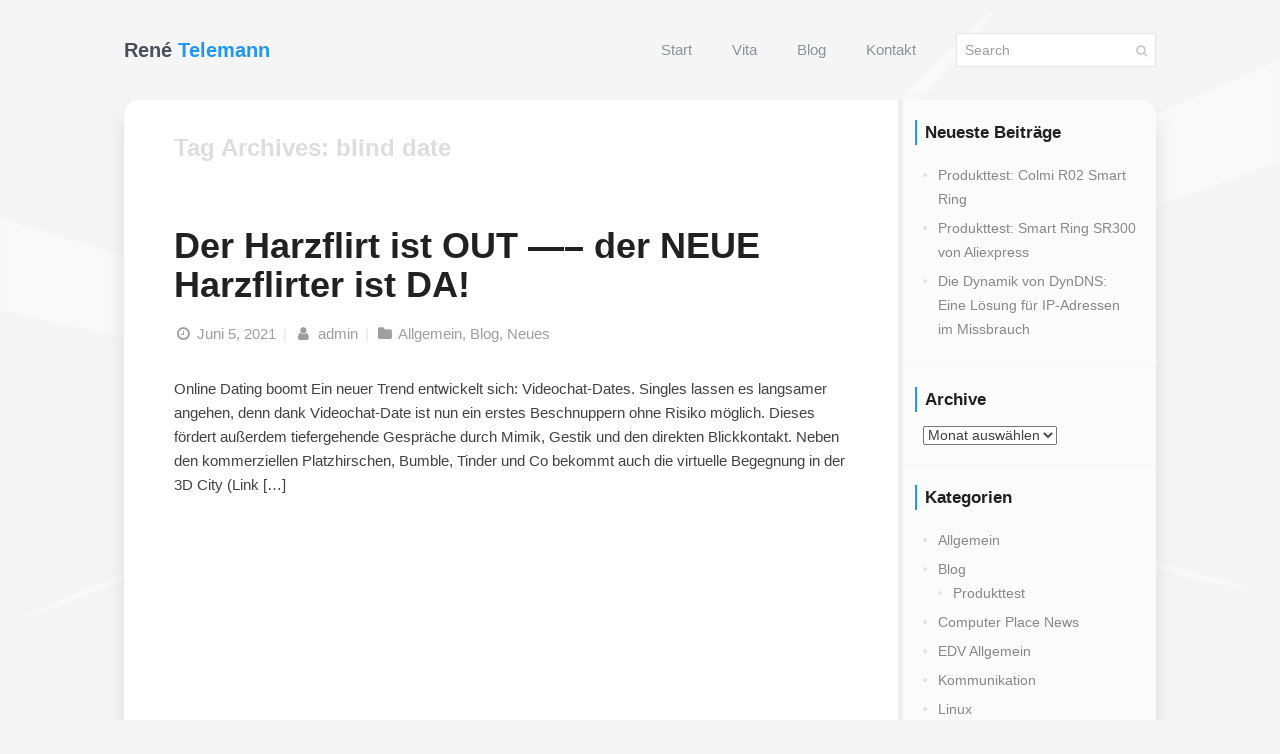

--- FILE ---
content_type: text/html; charset=UTF-8
request_url: https://rene-telemann.de/tag/blind-date/
body_size: 10918
content:
<!DOCTYPE html>
<html lang="de">

<head>
    <meta charset="UTF-8">
    <meta name="viewport" content="width=device-width">
    <link rel="profile" href="http://gmpg.org/xfn/11">
    <link rel="pingback" href="https://rene-telemann.de/xmlrpc.php">
    <meta name='robots' content='index, follow, max-image-preview:large, max-snippet:-1, max-video-preview:-1' />
	<style>img:is([sizes="auto" i], [sizes^="auto," i]) { contain-intrinsic-size: 3000px 1500px }</style>
	<script id="cookieyes" type="text/javascript" src="https://cdn-cookieyes.com/client_data/f5f160875f030305ec944b92/script.js"></script>
	<!-- This site is optimized with the Yoast SEO plugin v26.8 - https://yoast.com/product/yoast-seo-wordpress/ -->
	<title>blind date Archive - Rene Telemann</title>
	<link rel="canonical" href="https://rene-telemann.de/tag/blind-date/" />
	<meta property="og:locale" content="de_DE" />
	<meta property="og:type" content="article" />
	<meta property="og:title" content="blind date Archive - Rene Telemann" />
	<meta property="og:url" content="https://rene-telemann.de/tag/blind-date/" />
	<meta property="og:site_name" content="Rene Telemann" />
	<meta name="twitter:card" content="summary_large_image" />
	<script type="application/ld+json" class="yoast-schema-graph">{"@context":"https://schema.org","@graph":[{"@type":"CollectionPage","@id":"https://rene-telemann.de/tag/blind-date/","url":"https://rene-telemann.de/tag/blind-date/","name":"blind date Archive - Rene Telemann","isPartOf":{"@id":"https://rene-telemann.de/#website"},"breadcrumb":{"@id":"https://rene-telemann.de/tag/blind-date/#breadcrumb"},"inLanguage":"de"},{"@type":"BreadcrumbList","@id":"https://rene-telemann.de/tag/blind-date/#breadcrumb","itemListElement":[{"@type":"ListItem","position":1,"name":"Startseite","item":"https://rene-telemann.de/"},{"@type":"ListItem","position":2,"name":"blind date"}]},{"@type":"WebSite","@id":"https://rene-telemann.de/#website","url":"https://rene-telemann.de/","name":"Rene Telemann","description":"","publisher":{"@id":"https://rene-telemann.de/#/schema/person/fa87aa9fcf76475fb752719835417864"},"potentialAction":[{"@type":"SearchAction","target":{"@type":"EntryPoint","urlTemplate":"https://rene-telemann.de/?s={search_term_string}"},"query-input":{"@type":"PropertyValueSpecification","valueRequired":true,"valueName":"search_term_string"}}],"inLanguage":"de"},{"@type":["Person","Organization"],"@id":"https://rene-telemann.de/#/schema/person/fa87aa9fcf76475fb752719835417864","name":"admin","image":{"@type":"ImageObject","inLanguage":"de","@id":"https://rene-telemann.de/#/schema/person/image/","url":"https://rene-telemann.de/wp-content/uploads/2019/01/coming-soon.jpg","contentUrl":"https://rene-telemann.de/wp-content/uploads/2019/01/coming-soon.jpg","width":320,"height":300,"caption":"admin"},"logo":{"@id":"https://rene-telemann.de/#/schema/person/image/"}}]}</script>
	<!-- / Yoast SEO plugin. -->


<link rel='dns-prefetch' href='//www.google.com' />
<link rel="alternate" type="application/rss+xml" title="Rene Telemann &raquo; Feed" href="https://rene-telemann.de/feed/" />
<link rel="alternate" type="application/rss+xml" title="Rene Telemann &raquo; Kommentar-Feed" href="https://rene-telemann.de/comments/feed/" />
<link rel="alternate" type="application/rss+xml" title="Rene Telemann &raquo; blind date Schlagwort-Feed" href="https://rene-telemann.de/tag/blind-date/feed/" />
<script type="text/javascript">
/* <![CDATA[ */
window._wpemojiSettings = {"baseUrl":"https:\/\/s.w.org\/images\/core\/emoji\/16.0.1\/72x72\/","ext":".png","svgUrl":"https:\/\/s.w.org\/images\/core\/emoji\/16.0.1\/svg\/","svgExt":".svg","source":{"concatemoji":"https:\/\/rene-telemann.de\/wp-includes\/js\/wp-emoji-release.min.js?ver=6.8.3"}};
/*! This file is auto-generated */
!function(s,n){var o,i,e;function c(e){try{var t={supportTests:e,timestamp:(new Date).valueOf()};sessionStorage.setItem(o,JSON.stringify(t))}catch(e){}}function p(e,t,n){e.clearRect(0,0,e.canvas.width,e.canvas.height),e.fillText(t,0,0);var t=new Uint32Array(e.getImageData(0,0,e.canvas.width,e.canvas.height).data),a=(e.clearRect(0,0,e.canvas.width,e.canvas.height),e.fillText(n,0,0),new Uint32Array(e.getImageData(0,0,e.canvas.width,e.canvas.height).data));return t.every(function(e,t){return e===a[t]})}function u(e,t){e.clearRect(0,0,e.canvas.width,e.canvas.height),e.fillText(t,0,0);for(var n=e.getImageData(16,16,1,1),a=0;a<n.data.length;a++)if(0!==n.data[a])return!1;return!0}function f(e,t,n,a){switch(t){case"flag":return n(e,"\ud83c\udff3\ufe0f\u200d\u26a7\ufe0f","\ud83c\udff3\ufe0f\u200b\u26a7\ufe0f")?!1:!n(e,"\ud83c\udde8\ud83c\uddf6","\ud83c\udde8\u200b\ud83c\uddf6")&&!n(e,"\ud83c\udff4\udb40\udc67\udb40\udc62\udb40\udc65\udb40\udc6e\udb40\udc67\udb40\udc7f","\ud83c\udff4\u200b\udb40\udc67\u200b\udb40\udc62\u200b\udb40\udc65\u200b\udb40\udc6e\u200b\udb40\udc67\u200b\udb40\udc7f");case"emoji":return!a(e,"\ud83e\udedf")}return!1}function g(e,t,n,a){var r="undefined"!=typeof WorkerGlobalScope&&self instanceof WorkerGlobalScope?new OffscreenCanvas(300,150):s.createElement("canvas"),o=r.getContext("2d",{willReadFrequently:!0}),i=(o.textBaseline="top",o.font="600 32px Arial",{});return e.forEach(function(e){i[e]=t(o,e,n,a)}),i}function t(e){var t=s.createElement("script");t.src=e,t.defer=!0,s.head.appendChild(t)}"undefined"!=typeof Promise&&(o="wpEmojiSettingsSupports",i=["flag","emoji"],n.supports={everything:!0,everythingExceptFlag:!0},e=new Promise(function(e){s.addEventListener("DOMContentLoaded",e,{once:!0})}),new Promise(function(t){var n=function(){try{var e=JSON.parse(sessionStorage.getItem(o));if("object"==typeof e&&"number"==typeof e.timestamp&&(new Date).valueOf()<e.timestamp+604800&&"object"==typeof e.supportTests)return e.supportTests}catch(e){}return null}();if(!n){if("undefined"!=typeof Worker&&"undefined"!=typeof OffscreenCanvas&&"undefined"!=typeof URL&&URL.createObjectURL&&"undefined"!=typeof Blob)try{var e="postMessage("+g.toString()+"("+[JSON.stringify(i),f.toString(),p.toString(),u.toString()].join(",")+"));",a=new Blob([e],{type:"text/javascript"}),r=new Worker(URL.createObjectURL(a),{name:"wpTestEmojiSupports"});return void(r.onmessage=function(e){c(n=e.data),r.terminate(),t(n)})}catch(e){}c(n=g(i,f,p,u))}t(n)}).then(function(e){for(var t in e)n.supports[t]=e[t],n.supports.everything=n.supports.everything&&n.supports[t],"flag"!==t&&(n.supports.everythingExceptFlag=n.supports.everythingExceptFlag&&n.supports[t]);n.supports.everythingExceptFlag=n.supports.everythingExceptFlag&&!n.supports.flag,n.DOMReady=!1,n.readyCallback=function(){n.DOMReady=!0}}).then(function(){return e}).then(function(){var e;n.supports.everything||(n.readyCallback(),(e=n.source||{}).concatemoji?t(e.concatemoji):e.wpemoji&&e.twemoji&&(t(e.twemoji),t(e.wpemoji)))}))}((window,document),window._wpemojiSettings);
/* ]]> */
</script>
<style id='wp-emoji-styles-inline-css' type='text/css'>

	img.wp-smiley, img.emoji {
		display: inline !important;
		border: none !important;
		box-shadow: none !important;
		height: 1em !important;
		width: 1em !important;
		margin: 0 0.07em !important;
		vertical-align: -0.1em !important;
		background: none !important;
		padding: 0 !important;
	}
</style>
<link rel='stylesheet' id='wp-block-library-css' href='https://rene-telemann.de/wp-includes/css/dist/block-library/style.min.css?ver=6.8.3' type='text/css' media='all' />
<style id='classic-theme-styles-inline-css' type='text/css'>
/*! This file is auto-generated */
.wp-block-button__link{color:#fff;background-color:#32373c;border-radius:9999px;box-shadow:none;text-decoration:none;padding:calc(.667em + 2px) calc(1.333em + 2px);font-size:1.125em}.wp-block-file__button{background:#32373c;color:#fff;text-decoration:none}
</style>
<style id='global-styles-inline-css' type='text/css'>
:root{--wp--preset--aspect-ratio--square: 1;--wp--preset--aspect-ratio--4-3: 4/3;--wp--preset--aspect-ratio--3-4: 3/4;--wp--preset--aspect-ratio--3-2: 3/2;--wp--preset--aspect-ratio--2-3: 2/3;--wp--preset--aspect-ratio--16-9: 16/9;--wp--preset--aspect-ratio--9-16: 9/16;--wp--preset--color--black: #000000;--wp--preset--color--cyan-bluish-gray: #abb8c3;--wp--preset--color--white: #ffffff;--wp--preset--color--pale-pink: #f78da7;--wp--preset--color--vivid-red: #cf2e2e;--wp--preset--color--luminous-vivid-orange: #ff6900;--wp--preset--color--luminous-vivid-amber: #fcb900;--wp--preset--color--light-green-cyan: #7bdcb5;--wp--preset--color--vivid-green-cyan: #00d084;--wp--preset--color--pale-cyan-blue: #8ed1fc;--wp--preset--color--vivid-cyan-blue: #0693e3;--wp--preset--color--vivid-purple: #9b51e0;--wp--preset--gradient--vivid-cyan-blue-to-vivid-purple: linear-gradient(135deg,rgba(6,147,227,1) 0%,rgb(155,81,224) 100%);--wp--preset--gradient--light-green-cyan-to-vivid-green-cyan: linear-gradient(135deg,rgb(122,220,180) 0%,rgb(0,208,130) 100%);--wp--preset--gradient--luminous-vivid-amber-to-luminous-vivid-orange: linear-gradient(135deg,rgba(252,185,0,1) 0%,rgba(255,105,0,1) 100%);--wp--preset--gradient--luminous-vivid-orange-to-vivid-red: linear-gradient(135deg,rgba(255,105,0,1) 0%,rgb(207,46,46) 100%);--wp--preset--gradient--very-light-gray-to-cyan-bluish-gray: linear-gradient(135deg,rgb(238,238,238) 0%,rgb(169,184,195) 100%);--wp--preset--gradient--cool-to-warm-spectrum: linear-gradient(135deg,rgb(74,234,220) 0%,rgb(151,120,209) 20%,rgb(207,42,186) 40%,rgb(238,44,130) 60%,rgb(251,105,98) 80%,rgb(254,248,76) 100%);--wp--preset--gradient--blush-light-purple: linear-gradient(135deg,rgb(255,206,236) 0%,rgb(152,150,240) 100%);--wp--preset--gradient--blush-bordeaux: linear-gradient(135deg,rgb(254,205,165) 0%,rgb(254,45,45) 50%,rgb(107,0,62) 100%);--wp--preset--gradient--luminous-dusk: linear-gradient(135deg,rgb(255,203,112) 0%,rgb(199,81,192) 50%,rgb(65,88,208) 100%);--wp--preset--gradient--pale-ocean: linear-gradient(135deg,rgb(255,245,203) 0%,rgb(182,227,212) 50%,rgb(51,167,181) 100%);--wp--preset--gradient--electric-grass: linear-gradient(135deg,rgb(202,248,128) 0%,rgb(113,206,126) 100%);--wp--preset--gradient--midnight: linear-gradient(135deg,rgb(2,3,129) 0%,rgb(40,116,252) 100%);--wp--preset--font-size--small: 13px;--wp--preset--font-size--medium: 20px;--wp--preset--font-size--large: 36px;--wp--preset--font-size--x-large: 42px;--wp--preset--spacing--20: 0.44rem;--wp--preset--spacing--30: 0.67rem;--wp--preset--spacing--40: 1rem;--wp--preset--spacing--50: 1.5rem;--wp--preset--spacing--60: 2.25rem;--wp--preset--spacing--70: 3.38rem;--wp--preset--spacing--80: 5.06rem;--wp--preset--shadow--natural: 6px 6px 9px rgba(0, 0, 0, 0.2);--wp--preset--shadow--deep: 12px 12px 50px rgba(0, 0, 0, 0.4);--wp--preset--shadow--sharp: 6px 6px 0px rgba(0, 0, 0, 0.2);--wp--preset--shadow--outlined: 6px 6px 0px -3px rgba(255, 255, 255, 1), 6px 6px rgba(0, 0, 0, 1);--wp--preset--shadow--crisp: 6px 6px 0px rgba(0, 0, 0, 1);}:where(.is-layout-flex){gap: 0.5em;}:where(.is-layout-grid){gap: 0.5em;}body .is-layout-flex{display: flex;}.is-layout-flex{flex-wrap: wrap;align-items: center;}.is-layout-flex > :is(*, div){margin: 0;}body .is-layout-grid{display: grid;}.is-layout-grid > :is(*, div){margin: 0;}:where(.wp-block-columns.is-layout-flex){gap: 2em;}:where(.wp-block-columns.is-layout-grid){gap: 2em;}:where(.wp-block-post-template.is-layout-flex){gap: 1.25em;}:where(.wp-block-post-template.is-layout-grid){gap: 1.25em;}.has-black-color{color: var(--wp--preset--color--black) !important;}.has-cyan-bluish-gray-color{color: var(--wp--preset--color--cyan-bluish-gray) !important;}.has-white-color{color: var(--wp--preset--color--white) !important;}.has-pale-pink-color{color: var(--wp--preset--color--pale-pink) !important;}.has-vivid-red-color{color: var(--wp--preset--color--vivid-red) !important;}.has-luminous-vivid-orange-color{color: var(--wp--preset--color--luminous-vivid-orange) !important;}.has-luminous-vivid-amber-color{color: var(--wp--preset--color--luminous-vivid-amber) !important;}.has-light-green-cyan-color{color: var(--wp--preset--color--light-green-cyan) !important;}.has-vivid-green-cyan-color{color: var(--wp--preset--color--vivid-green-cyan) !important;}.has-pale-cyan-blue-color{color: var(--wp--preset--color--pale-cyan-blue) !important;}.has-vivid-cyan-blue-color{color: var(--wp--preset--color--vivid-cyan-blue) !important;}.has-vivid-purple-color{color: var(--wp--preset--color--vivid-purple) !important;}.has-black-background-color{background-color: var(--wp--preset--color--black) !important;}.has-cyan-bluish-gray-background-color{background-color: var(--wp--preset--color--cyan-bluish-gray) !important;}.has-white-background-color{background-color: var(--wp--preset--color--white) !important;}.has-pale-pink-background-color{background-color: var(--wp--preset--color--pale-pink) !important;}.has-vivid-red-background-color{background-color: var(--wp--preset--color--vivid-red) !important;}.has-luminous-vivid-orange-background-color{background-color: var(--wp--preset--color--luminous-vivid-orange) !important;}.has-luminous-vivid-amber-background-color{background-color: var(--wp--preset--color--luminous-vivid-amber) !important;}.has-light-green-cyan-background-color{background-color: var(--wp--preset--color--light-green-cyan) !important;}.has-vivid-green-cyan-background-color{background-color: var(--wp--preset--color--vivid-green-cyan) !important;}.has-pale-cyan-blue-background-color{background-color: var(--wp--preset--color--pale-cyan-blue) !important;}.has-vivid-cyan-blue-background-color{background-color: var(--wp--preset--color--vivid-cyan-blue) !important;}.has-vivid-purple-background-color{background-color: var(--wp--preset--color--vivid-purple) !important;}.has-black-border-color{border-color: var(--wp--preset--color--black) !important;}.has-cyan-bluish-gray-border-color{border-color: var(--wp--preset--color--cyan-bluish-gray) !important;}.has-white-border-color{border-color: var(--wp--preset--color--white) !important;}.has-pale-pink-border-color{border-color: var(--wp--preset--color--pale-pink) !important;}.has-vivid-red-border-color{border-color: var(--wp--preset--color--vivid-red) !important;}.has-luminous-vivid-orange-border-color{border-color: var(--wp--preset--color--luminous-vivid-orange) !important;}.has-luminous-vivid-amber-border-color{border-color: var(--wp--preset--color--luminous-vivid-amber) !important;}.has-light-green-cyan-border-color{border-color: var(--wp--preset--color--light-green-cyan) !important;}.has-vivid-green-cyan-border-color{border-color: var(--wp--preset--color--vivid-green-cyan) !important;}.has-pale-cyan-blue-border-color{border-color: var(--wp--preset--color--pale-cyan-blue) !important;}.has-vivid-cyan-blue-border-color{border-color: var(--wp--preset--color--vivid-cyan-blue) !important;}.has-vivid-purple-border-color{border-color: var(--wp--preset--color--vivid-purple) !important;}.has-vivid-cyan-blue-to-vivid-purple-gradient-background{background: var(--wp--preset--gradient--vivid-cyan-blue-to-vivid-purple) !important;}.has-light-green-cyan-to-vivid-green-cyan-gradient-background{background: var(--wp--preset--gradient--light-green-cyan-to-vivid-green-cyan) !important;}.has-luminous-vivid-amber-to-luminous-vivid-orange-gradient-background{background: var(--wp--preset--gradient--luminous-vivid-amber-to-luminous-vivid-orange) !important;}.has-luminous-vivid-orange-to-vivid-red-gradient-background{background: var(--wp--preset--gradient--luminous-vivid-orange-to-vivid-red) !important;}.has-very-light-gray-to-cyan-bluish-gray-gradient-background{background: var(--wp--preset--gradient--very-light-gray-to-cyan-bluish-gray) !important;}.has-cool-to-warm-spectrum-gradient-background{background: var(--wp--preset--gradient--cool-to-warm-spectrum) !important;}.has-blush-light-purple-gradient-background{background: var(--wp--preset--gradient--blush-light-purple) !important;}.has-blush-bordeaux-gradient-background{background: var(--wp--preset--gradient--blush-bordeaux) !important;}.has-luminous-dusk-gradient-background{background: var(--wp--preset--gradient--luminous-dusk) !important;}.has-pale-ocean-gradient-background{background: var(--wp--preset--gradient--pale-ocean) !important;}.has-electric-grass-gradient-background{background: var(--wp--preset--gradient--electric-grass) !important;}.has-midnight-gradient-background{background: var(--wp--preset--gradient--midnight) !important;}.has-small-font-size{font-size: var(--wp--preset--font-size--small) !important;}.has-medium-font-size{font-size: var(--wp--preset--font-size--medium) !important;}.has-large-font-size{font-size: var(--wp--preset--font-size--large) !important;}.has-x-large-font-size{font-size: var(--wp--preset--font-size--x-large) !important;}
:where(.wp-block-post-template.is-layout-flex){gap: 1.25em;}:where(.wp-block-post-template.is-layout-grid){gap: 1.25em;}
:where(.wp-block-columns.is-layout-flex){gap: 2em;}:where(.wp-block-columns.is-layout-grid){gap: 2em;}
:root :where(.wp-block-pullquote){font-size: 1.5em;line-height: 1.6;}
</style>
<link rel='stylesheet' id='fw-ext-builder-frontend-grid-css' href='https://rene-telemann.de/wp-content/plugins/lmpixels-framework/framework/extensions/builder/static/css/frontend-grid.css?ver=1.0.0' type='text/css' media='all' />
<link rel='stylesheet' id='fw-ext-forms-default-styles-css' href='https://rene-telemann.de/wp-content/plugins/lmpixels-framework/framework/extensions/forms/static/css/frontend.css?ver=3.0.0' type='text/css' media='all' />
<link rel='stylesheet' id='font-awesome-css' href='https://rene-telemann.de/wp-content/plugins/lmpixels-framework/framework/static/libs/font-awesome/css/font-awesome.min.css?ver=3.0.0' type='text/css' media='all' />
<link rel='stylesheet' id='bootstrap-css' href='https://rene-telemann.de/wp-content/themes/aveo/css/bootstrap.min.css?ver=3.3.7' type='text/css' media='all' />
<link rel='stylesheet' id='normalize-css' href='https://rene-telemann.de/wp-content/themes/aveo/css/normalize.css?ver=1.0' type='text/css' media='all' />
<link rel='stylesheet' id='owl-carousel-css' href='https://rene-telemann.de/wp-content/themes/aveo/css/owl.carousel.css?ver=2.0' type='text/css' media='all' />
<link rel='stylesheet' id='transition-animations-css' href='https://rene-telemann.de/wp-content/themes/aveo/css/transition-animations.css?ver=1.3.0' type='text/css' media='all' />
<link rel='stylesheet' id='animate-css' href='https://rene-telemann.de/wp-content/themes/aveo/css/animate.css?ver=1.0' type='text/css' media='all' />
<link rel='stylesheet' id='magnific-popup-css' href='https://rene-telemann.de/wp-content/themes/aveo/css/magnific-popup.css?ver=1.1.0' type='text/css' media='all' />
<link rel='stylesheet' id='material-design-iconic-font-css' href='https://rene-telemann.de/wp-content/themes/aveo/css/material-design-iconic-font/css/material-design-iconic-font.min.css?ver=1.0' type='text/css' media='all' />
<link rel='stylesheet' id='dashicons-css' href='https://rene-telemann.de/wp-includes/css/dashicons.min.css?ver=6.8.3' type='text/css' media='all' />
<link rel='stylesheet' id='fw-option-type-icon-v2-pack-linecons-css' href='https://rene-telemann.de/wp-content/plugins/lmpixels-framework/framework/static/libs/linecons/css/linecons.css?ver=3.0.0' type='text/css' media='all' />
<link rel='stylesheet' id='fw-option-type-icon-v2-pack-font-awesome-css' href='https://rene-telemann.de/wp-content/plugins/lmpixels-framework/framework/static/libs/font-awesome/css/font-awesome.min.css?ver=3.0.0' type='text/css' media='all' />
<link rel='stylesheet' id='fw-option-type-icon-v2-pack-entypo-css' href='https://rene-telemann.de/wp-content/plugins/lmpixels-framework/framework/static/libs/entypo/css/entypo.css?ver=3.0.0' type='text/css' media='all' />
<link rel='stylesheet' id='fw-option-type-icon-v2-pack-linearicons-css' href='https://rene-telemann.de/wp-content/plugins/lmpixels-framework/framework/static/libs/lnr/css/lnr.css?ver=3.0.0' type='text/css' media='all' />
<link rel='stylesheet' id='fw-option-type-icon-v2-pack-typicons-css' href='https://rene-telemann.de/wp-content/plugins/lmpixels-framework/framework/static/libs/typcn/css/typcn.css?ver=3.0.0' type='text/css' media='all' />
<link rel='stylesheet' id='fw-option-type-icon-v2-pack-unycon-css' href='https://rene-telemann.de/wp-content/plugins/lmpixels-framework/framework/static/libs/unycon/unycon.css?ver=3.0.0' type='text/css' media='all' />
<link rel='stylesheet' id='fw-option-type-icon-v2-pack-my_pack-css' href='https://rene-telemann.de/wp-content/themes/aveo/css/material-design-iconic-font/css/material-design-iconic-font.css?ver=3.0.0' type='text/css' media='all' />
<link rel='stylesheet' id='aveo-main-styles-css' href='https://rene-telemann.de/wp-content/themes/aveo/css/main.css?ver=1.4.5' type='text/css' media='all' />
<link rel='stylesheet' id='aveo-customization-css' href='https://rene-telemann.de/wp-content/themes/aveo/css/customization.css?ver=1.4.5' type='text/css' media='all' />
<style id='aveo-customization-inline-css' type='text/css'>

    .header .header-content,
    .pt-page,
    .single-page-content .content-area {
        max-width: 1032px;
    }

    .pt-page .section-inner,
    .single-page-content .content-area {
        border-radius: 15px;
    }
    body,
    p {
        font-family: Roboto, Helvetica, sans-serif;
        font-weight: 0;
        font-style: normal;
        color: #424242;
    }

    .form-control,
    .form-control:focus,
    .has-error .form-control,
    .has-error .form-control:focus,
    .testimonial-author,
    .form-control,
    .form-control:focus,
    .has-error .form-control,
    .has-error .form-control:focus,
    .testimonial-author {
        font-family: Roboto, Helvetica, sans-serif;
    }

    h1, h2, h3, h4, h5, h6 {
        font-family: Montserrat, Helvetica, sans-serif;
        font-weight: 600;
        font-style: normal;
        color: #212121;
    }

    h1 {
        font-size: 30px;
        color: #212121;
    }
    h2 {
        font-size: 24px;
        color: #212121;
    }
    h3 {
        font-size: 18px;
        color: #212121;
    }
    h4 {
        font-size: 15px;
        color: #212121;
    }
    h5 {
        font-size: 13px;
        color: #212121;
    }
    h6 {
        font-size: 11px;
        color: #212121;
    }

    .site-title {
        font-family: Montserrat, Helvetica, sans-serif;
        font-weight: 600;
        font-style: normal;
    }

    @media only screen and (min-width: 991px) {
      .site-main-menu li a, .site-main-menu li a:hover {
        color: #49515d;
      }

      .header.sticked .site-main-menu li a, .header.sticked .site-main-menu li a:hover {
        color: #49515d;
      }
    }
    .header .logo img {
    
        height: 40px;
        max-height: 40px;
        
        width: 40px;
        
    }
    
    @media only screen and (min-width: 991px) {
        .site-title {
            color: #49515d;
        }

        .header.sticked .site-title {
            color: #49515d;
        }
    }
    
    body {
        background-color: #f5f5f5;
    }

    @media only screen and (min-width: 991px) {
        .header.sticked {
            background-color: #ffffff;
        }
    }

    .btn-primary,
    .btn-primary:hover,
    .btn-primary:focus,
    button, input[type="button"], input[type="submit"],
    .site-main-menu > li > a:after,
    .timeline-item:after,
    .skill-percentage,
    .service-icon,
    .lm-pricing .lm-package-wrap.highlight-col .lm-heading-row span:after,
    .portfolio-filters li.active a,
    .portfolio-filters li.active a:hover,
    .testimonials.owl-carousel .owl-nav .owl-prev:hover,
    .testimonials.owl-carousel .owl-nav .owl-next:hover,
    .clients.owl-carousel .owl-nav .owl-prev:hover,
    .clients.owl-carousel .owl-nav .owl-next:hover,
    .share-buttons a:hover,
    .fw-pricing .fw-package-wrap.highlight-col .fw-heading-row span:after,
    .cat-links li a,
    .cat-links li a:hover,
    .post-navigation .meta-nav:hover,
    .calendar_wrap td#today,
    .nothing-found p,
    .form-control + .form-control-border,
    .blog-sidebar .sidebar-title h4:after {
        background-color: #2196f3;
    }

    .content-page-with-sidebar .blog-sidebar {
        background-color: #fbfbfb;
    }

    @media only screen and (max-width: 991px) {
      .header {
        background-color: #2196f3;
      }
      .mobile-header {
        background-color: #2196f3;
      }
    }
    
    a,
    .form-group-with-icon.form-group-focus i,
    .site-title span,
    .header-search button:hover,
    .header-search button:focus,
    .block-title h3 span,
    .header-search button:hover,
    .header-search button:focus,
    .timeline-item .item-period,
    .fun-fact-block .fun-value,
    .blog-card .post-date span,
    .info-block-w-icon i,
    .ajax-page-nav > div.nav-item a:hover,
    .project-general-info .fa,
    .portfolio-page-nav > div.nav-item a:hover,
    .comment-author a:hover,
    .comment-list .pingback a:hover,
    .comment-list .trackback a:hover,
    .comment-metadata a:hover,
    .comment-reply-title small a:hover,
    .entry-title a:hover,
    .entry-meta a:hover,
    .entry-content .edit-link a:hover,
    .post-navigation a:hover,
    .image-navigation a:hover,
    .lmpixels-arrows-nav > div:hover i {
        color: #2196f3;
    }

    .start-page-content .page-header .title-block h2 {
        color: #ffffff;
    }

    .start-page-content .page-header .title-block .sp-subtitle {
        color: #ffffff;
    }

    a {
        color: #2196f3;
    }

    a:hover {
        color: #ff9800;
    }
    
    .border-top,
    .border-bottom,
    .timeline-item,
    .timeline-item:before,
    blockquote,
    .page-links a:hover,
    .paging-navigation .page-numbers.current,
    .paging-navigation a:hover {
        border-color: #2196f3;
    }

    .testimonial-content .testimonial-text,
    .preloader-spinner:after {
        border-top-color: #2196f3;
    }
    
    .section-inner > .page-header,
    .content-area > .page-header {
        background-color: #2196f3;
    
        background-image: url(//rene-telemann.de/wp-content/uploads/2017/09/sp_main_bg.png);
        
    }
    
    .page-header h2 {
        color: #ffffff;
        font-size: 44px;
        font-family: Montserrat, Helvetica, sans-serif;
        font-weight: 600;
        font-style: normal;
        letter-spacing: 0px;
    
        text-align: center;
        
    }
    
    .page-content,
    .custom-page-content .page-content,
    .portfolio-page-content,
    .content-page-with-sidebar .page-content,
    .start-page-content .page-content,
    .single-page-content .content-area .page-content {
        background-color: rgba(255, 255, 255, 1);
    }
    
    .portfolio-grid figure .portfolio-preview-desc .portfolio-preview-desc-inner {
        background-color: rgba(33,150,243,0.8);
    }

    .portfolio-grid figure:nth-child(even) .portfolio-preview-desc .portfolio-preview-desc-inner {
        background-color: rgba(158,81,243,0.8);
    }
    
</style>
<script type="text/javascript" src="https://rene-telemann.de/wp-includes/js/jquery/jquery.min.js?ver=3.7.1" id="jquery-core-js"></script>
<script type="text/javascript" src="https://rene-telemann.de/wp-includes/js/jquery/jquery-migrate.min.js?ver=3.4.1" id="jquery-migrate-js"></script>
<link rel="https://api.w.org/" href="https://rene-telemann.de/wp-json/" /><link rel="alternate" title="JSON" type="application/json" href="https://rene-telemann.de/wp-json/wp/v2/tags/834" /><link rel="EditURI" type="application/rsd+xml" title="RSD" href="https://rene-telemann.de/xmlrpc.php?rsd" />
<meta name="generator" content="WordPress 6.8.3" />
<style type="text/css" id="custom-background-css">
body.custom-background { background-image: url("https://rene-telemann.de/wp-content/uploads/2017/09/main_bg.png"); background-position: center center; background-size: cover; background-repeat: no-repeat; background-attachment: fixed; }
</style>
	</head>

<body class="archive tag tag-blind-date tag-834 custom-background wp-theme-aveo group-blog masthead-fixed list-view full-width">

<!-- Loading animation -->
<div class="preloader">
  <div class="preloader-animation">
    <div class="preloader-spinner">
    </div>
  </div>
</div>
<!-- /Loading animation -->

<div id="page" class="page-layout">

    <header id="site_header" class="header mobile-menu-hide">
        <div class="header-content clearfix">
            
                        <div class="site-title-block mobile-hidden">
                <a href="https://rene-telemann.de/">
                                            <h1 class="site-title">René <span>Telemann</span></h1>
                                    </a>
            </div>
            

            <!-- Navigation -->
            <div class="site-nav">
                <ul id="menu-classic-menu" class="aveo-classic-menu site-main-menu"><li id="menu-item-150" class="menu-item menu-item-type-post_type menu-item-object-page menu-item-home menu-item-150"><a href="https://rene-telemann.de/">Start</a></li>
<li id="menu-item-149" class="menu-item menu-item-type-post_type menu-item-object-page menu-item-149"><a href="https://rene-telemann.de/vita/">Vita</a></li>
<li id="menu-item-146" class="menu-item menu-item-type-post_type menu-item-object-page current_page_parent menu-item-146"><a href="https://rene-telemann.de/blog/">Blog</a></li>
<li id="menu-item-145" class="menu-item menu-item-type-post_type menu-item-object-page menu-item-145"><a href="https://rene-telemann.de/kontakt/">Kontakt</a></li>
</ul>                                                <div class="header-search">
                            <form role="search" id="search-form" method="get" action="https://rene-telemann.de/">
                                <input type="text" id="search" class="form-control" name="s" value="" placeholder="Search" required="required">
                                <button type="submit" id="search-submit" class="search-submit" title="Search">
                                    <i class="fa fa-search"></i>
                                </button>
                            </form>
                        </div>
                                                        </div>
            <!-- Navigation -->
        </div>
    </header>
    <!-- /Header -->

    <!-- Mobile Header -->
    <div class="mobile-header mobile-visible">
        <div class="mobile-logo-container">
            
            <div class="mobile-site-title">
                                                            René Telemann                                                </div>
        </div>

        <a class="menu-toggle mobile-visible">
            <i class="fa fa-bars"></i>
        </a>
    </div>
    <!-- /Mobile Header -->
<div id="main" class="site-main">
        <div id="main-content" class="single-page-content content-page-with-sidebar">
            <div id="primary" class="content-area">
            <div id="content" class="page-content site-content" role="main">
									<h2 class="archive-title">Tag Archives: blind date</h2>

				
<article id="post-7602" class="post-7602 post type-post status-publish format-standard hentry category-allgemein category-blog category-neues tag-3dcity tag-bad-harzburg tag-bad-lauterberg tag-bad-sachsa tag-blankenburg tag-blind-date tag-chat tag-dating tag-flirt tag-flirten-im-harz tag-goslar tag-halberstadt tag-harz tag-harzflirt tag-harzflirter tag-harzflirter-de tag-herzberg tag-kontaktanzeigen tag-kontaktboerse tag-nordhausen tag-online-dating tag-onlinedating tag-osterode tag-partner tag-partnerboerse tag-partnersuche tag-partnervermittlung tag-quedlinburg tag-singleboerse tag-singles tag-treffen tag-videochat tag-wernigerode">
	
	<div class="post-content">
		<header class="entry-header">
						<h3 class="entry-title"><a href="https://rene-telemann.de/2021/06/05/harzflirt-ist-out-der-neue-harzflirter-ist-da/" rel="bookmark">Der Harzflirt ist OUT  &#8212;&#8211; der NEUE Harzflirter ist DA!</a></h3>
			<div class="entry-meta">
				<span class="byline"><span class="entry-date"><a href="https://rene-telemann.de/2021/06/05/harzflirt-ist-out-der-neue-harzflirter-ist-da/" rel="bookmark"><i class="fa fa-fw fa-clock-o"></i> <time class="entry-date" datetime="2021-06-05T18:05:58+01:00">Juni 5, 2021</time></a> <span class="divider">|</span> </span><span class="author vcard"><a class="url fn n" href="https://rene-telemann.de/author/rt/" rel="author"><i class="fa fa-fw fa-user"></i> admin</a></span> <span class="divider">|</span> <span><i class="fa fa-fw fa-folder"></i> <a href="https://rene-telemann.de/category/allgemein/" rel="category tag">Allgemein</a>, <a href="https://rene-telemann.de/category/blog/" rel="category tag">Blog</a>, <a href="https://rene-telemann.de/category/neues/" rel="category tag">Neues</a></span> </span>				
							</div><!-- .entry-meta -->
		</header><!-- .entry-header -->

				<div class="entry-summary">
			<p>Online Dating boomt Ein neuer Trend entwickelt sich: Videochat-Dates. Singles lassen es langsamer angehen, denn dank Videochat-Date ist nun ein erstes Beschnuppern ohne Risiko möglich. Dieses fördert außerdem tiefergehende Gespräche durch Mimik, Gestik und den direkten Blickkontakt. Neben den kommerziellen Platzhirschen, Bumble, Tinder und Co bekommt auch die virtuelle Begegnung in der 3D City (Link [&hellip;]</p>
		</div><!-- .entry-summary -->
			</div>
</article><!-- #post-## -->
			</div><!-- #content -->

            
	<div id="blog-sidebar" class="blog-sidebar">
		<div class="blog-sidebar-content clearfix">
			
		<div class="sidebar-item">
		<div class="sidebar-title"><h4>Neueste Beiträge</h4></div>
		<ul>
											<li>
					<a href="https://rene-telemann.de/2024/07/08/produkttest-colmi-r02-smart-ring/">Produkttest: Colmi R02 Smart Ring</a>
									</li>
											<li>
					<a href="https://rene-telemann.de/2024/07/07/produkttest-smart-ring-sr300-von-aliexpress/">Produkttest: Smart Ring SR300 von Aliexpress</a>
									</li>
											<li>
					<a href="https://rene-telemann.de/2024/02/15/die-dynamik-von-dyndns-eine-loesung-fuer-ip-adressen-im-missbrauch/">Die Dynamik von DynDNS: Eine Lösung für IP-Adressen im Missbrauch</a>
									</li>
					</ul>

		</div><div class="sidebar-item"><div class="sidebar-title"><h4>Archive</h4></div>		<label class="screen-reader-text" for="archives-dropdown-2">Archive</label>
		<select id="archives-dropdown-2" name="archive-dropdown">
			
			<option value="">Monat auswählen</option>
				<option value='https://rene-telemann.de/2024/07/'> Juli 2024 </option>
	<option value='https://rene-telemann.de/2024/02/'> Februar 2024 </option>
	<option value='https://rene-telemann.de/2023/04/'> April 2023 </option>
	<option value='https://rene-telemann.de/2023/01/'> Januar 2023 </option>
	<option value='https://rene-telemann.de/2022/12/'> Dezember 2022 </option>
	<option value='https://rene-telemann.de/2022/05/'> Mai 2022 </option>
	<option value='https://rene-telemann.de/2021/06/'> Juni 2021 </option>
	<option value='https://rene-telemann.de/2021/02/'> Februar 2021 </option>
	<option value='https://rene-telemann.de/2020/11/'> November 2020 </option>
	<option value='https://rene-telemann.de/2020/01/'> Januar 2020 </option>
	<option value='https://rene-telemann.de/2019/03/'> März 2019 </option>
	<option value='https://rene-telemann.de/2019/01/'> Januar 2019 </option>
	<option value='https://rene-telemann.de/2018/09/'> September 2018 </option>
	<option value='https://rene-telemann.de/2016/06/'> Juni 2016 </option>
	<option value='https://rene-telemann.de/2016/04/'> April 2016 </option>
	<option value='https://rene-telemann.de/2016/03/'> März 2016 </option>
	<option value='https://rene-telemann.de/2015/12/'> Dezember 2015 </option>
	<option value='https://rene-telemann.de/2015/11/'> November 2015 </option>
	<option value='https://rene-telemann.de/2015/09/'> September 2015 </option>
	<option value='https://rene-telemann.de/2015/08/'> August 2015 </option>
	<option value='https://rene-telemann.de/2015/06/'> Juni 2015 </option>
	<option value='https://rene-telemann.de/2015/05/'> Mai 2015 </option>
	<option value='https://rene-telemann.de/2015/04/'> April 2015 </option>
	<option value='https://rene-telemann.de/2015/03/'> März 2015 </option>

		</select>

			<script type="text/javascript">
/* <![CDATA[ */

(function() {
	var dropdown = document.getElementById( "archives-dropdown-2" );
	function onSelectChange() {
		if ( dropdown.options[ dropdown.selectedIndex ].value !== '' ) {
			document.location.href = this.options[ this.selectedIndex ].value;
		}
	}
	dropdown.onchange = onSelectChange;
})();

/* ]]> */
</script>
</div><div class="sidebar-item"><div class="sidebar-title"><h4>Kategorien</h4></div>
			<ul>
					<li class="cat-item cat-item-62"><a href="https://rene-telemann.de/category/allgemein/">Allgemein</a>
</li>
	<li class="cat-item cat-item-46"><a href="https://rene-telemann.de/category/blog/">Blog</a>
<ul class='children'>
	<li class="cat-item cat-item-926"><a href="https://rene-telemann.de/category/blog/produkttest/">Produkttest</a>
</li>
</ul>
</li>
	<li class="cat-item cat-item-127"><a href="https://rene-telemann.de/category/computer-place-news/">Computer Place News</a>
</li>
	<li class="cat-item cat-item-29"><a href="https://rene-telemann.de/category/edv/">EDV Allgemein</a>
</li>
	<li class="cat-item cat-item-35"><a href="https://rene-telemann.de/category/kommunikation/">Kommunikation</a>
</li>
	<li class="cat-item cat-item-64"><a href="https://rene-telemann.de/category/linux/">Linux</a>
</li>
	<li class="cat-item cat-item-57"><a href="https://rene-telemann.de/category/neues/">Neues</a>
</li>
	<li class="cat-item cat-item-26"><a href="https://rene-telemann.de/category/neuro-linguistische-programmierung/">Neuro Linguistische Programmierung</a>
</li>
	<li class="cat-item cat-item-52"><a href="https://rene-telemann.de/category/psychologie/">Psychologie</a>
</li>
	<li class="cat-item cat-item-72"><a href="https://rene-telemann.de/category/seminar-archiv/">Seminar Archiv</a>
</li>
	<li class="cat-item cat-item-122"><a href="https://rene-telemann.de/category/tests/">Tests</a>
</li>
	<li class="cat-item cat-item-40"><a href="https://rene-telemann.de/category/tipps/">Tipps</a>
</li>
	<li class="cat-item cat-item-868"><a href="https://rene-telemann.de/category/tutorials/">Tutorials</a>
</li>
	<li class="cat-item cat-item-1"><a href="https://rene-telemann.de/category/uncategorized/">Uncategorized</a>
</li>
	<li class="cat-item cat-item-113"><a href="https://rene-telemann.de/category/windows/">Windows</a>
</li>
			</ul>

			</div><div class="sidebar-item"><div class="sidebar-title"><h4>Schlagwörter</h4></div><div class="tagcloud"><a href="https://rene-telemann.de/tag/3dcity/" class="tag-cloud-link tag-link-825 tag-link-position-1" style="font-size: 11.876923076923pt;" aria-label="3dcity (2 Einträge)">3dcity</a>
<a href="https://rene-telemann.de/tag/afuwin/" class="tag-cloud-link tag-link-867 tag-link-position-2" style="font-size: 8pt;" aria-label="afuwin (1 Eintrag)">afuwin</a>
<a href="https://rene-telemann.de/tag/bad-sachsa/" class="tag-cloud-link tag-link-841 tag-link-position-3" style="font-size: 8pt;" aria-label="bad sachsa (1 Eintrag)">bad sachsa</a>
<a href="https://rene-telemann.de/tag/bios/" class="tag-cloud-link tag-link-864 tag-link-position-4" style="font-size: 11.876923076923pt;" aria-label="bios (2 Einträge)">bios</a>
<a href="https://rene-telemann.de/tag/chat/" class="tag-cloud-link tag-link-847 tag-link-position-5" style="font-size: 8pt;" aria-label="chat (1 Eintrag)">chat</a>
<a href="https://rene-telemann.de/tag/cyberawareness/" class="tag-cloud-link tag-link-876 tag-link-position-6" style="font-size: 11.876923076923pt;" aria-label="cyberawareness (2 Einträge)">cyberawareness</a>
<a href="https://rene-telemann.de/tag/cyberdefense/" class="tag-cloud-link tag-link-881 tag-link-position-7" style="font-size: 11.876923076923pt;" aria-label="cyberdefense (2 Einträge)">cyberdefense</a>
<a href="https://rene-telemann.de/tag/cyberrisk/" class="tag-cloud-link tag-link-879 tag-link-position-8" style="font-size: 11.876923076923pt;" aria-label="cyberrisk (2 Einträge)">cyberrisk</a>
<a href="https://rene-telemann.de/tag/cybersecurity/" class="tag-cloud-link tag-link-871 tag-link-position-9" style="font-size: 14.461538461538pt;" aria-label="cybersecurity (3 Einträge)">cybersecurity</a>
<a href="https://rene-telemann.de/tag/dataprotection/" class="tag-cloud-link tag-link-873 tag-link-position-10" style="font-size: 11.876923076923pt;" aria-label="dataprotection (2 Einträge)">dataprotection</a>
<a href="https://rene-telemann.de/tag/datenschutz/" class="tag-cloud-link tag-link-91 tag-link-position-11" style="font-size: 11.876923076923pt;" aria-label="Datenschutz (2 Einträge)">Datenschutz</a>
<a href="https://rene-telemann.de/tag/dating/" class="tag-cloud-link tag-link-826 tag-link-position-12" style="font-size: 11.876923076923pt;" aria-label="dating (2 Einträge)">dating</a>
<a href="https://rene-telemann.de/tag/excel/" class="tag-cloud-link tag-link-38 tag-link-position-13" style="font-size: 11.876923076923pt;" aria-label="excel (2 Einträge)">excel</a>
<a href="https://rene-telemann.de/tag/facebook/" class="tag-cloud-link tag-link-124 tag-link-position-14" style="font-size: 11.876923076923pt;" aria-label="facebook (2 Einträge)">facebook</a>
<a href="https://rene-telemann.de/tag/flaschen/" class="tag-cloud-link tag-link-866 tag-link-position-15" style="font-size: 8pt;" aria-label="flaschen (1 Eintrag)">flaschen</a>
<a href="https://rene-telemann.de/tag/freifunk/" class="tag-cloud-link tag-link-69 tag-link-position-16" style="font-size: 14.461538461538pt;" aria-label="freifunk (3 Einträge)">freifunk</a>
<a href="https://rene-telemann.de/tag/hackerprotection/" class="tag-cloud-link tag-link-880 tag-link-position-17" style="font-size: 11.876923076923pt;" aria-label="hackerprotection (2 Einträge)">hackerprotection</a>
<a href="https://rene-telemann.de/tag/hackingprevention/" class="tag-cloud-link tag-link-870 tag-link-position-18" style="font-size: 8pt;" aria-label="hackingprevention (1 Eintrag)">hackingprevention</a>
<a href="https://rene-telemann.de/tag/halberstadt/" class="tag-cloud-link tag-link-853 tag-link-position-19" style="font-size: 8pt;" aria-label="halberstadt (1 Eintrag)">halberstadt</a>
<a href="https://rene-telemann.de/tag/harz/" class="tag-cloud-link tag-link-833 tag-link-position-20" style="font-size: 11.876923076923pt;" aria-label="harz (2 Einträge)">harz</a>
<a href="https://rene-telemann.de/tag/harzflirt/" class="tag-cloud-link tag-link-855 tag-link-position-21" style="font-size: 8pt;" aria-label="harzflirt (1 Eintrag)">harzflirt</a>
<a href="https://rene-telemann.de/tag/herzberg/" class="tag-cloud-link tag-link-845 tag-link-position-22" style="font-size: 8pt;" aria-label="herzberg (1 Eintrag)">herzberg</a>
<a href="https://rene-telemann.de/tag/infosec/" class="tag-cloud-link tag-link-872 tag-link-position-23" style="font-size: 11.876923076923pt;" aria-label="infosec (2 Einträge)">infosec</a>
<a href="https://rene-telemann.de/tag/infosecurity/" class="tag-cloud-link tag-link-874 tag-link-position-24" style="font-size: 8pt;" aria-label="infosecurity (1 Eintrag)">infosecurity</a>
<a href="https://rene-telemann.de/tag/kommunikation/" class="tag-cloud-link tag-link-31 tag-link-position-25" style="font-size: 11.876923076923pt;" aria-label="kommunikation (2 Einträge)">kommunikation</a>
<a href="https://rene-telemann.de/tag/linux/" class="tag-cloud-link tag-link-892 tag-link-position-26" style="font-size: 11.876923076923pt;" aria-label="Linux (2 Einträge)">Linux</a>
<a href="https://rene-telemann.de/tag/networksecurity/" class="tag-cloud-link tag-link-877 tag-link-position-27" style="font-size: 11.876923076923pt;" aria-label="networksecurity (2 Einträge)">networksecurity</a>
<a href="https://rene-telemann.de/tag/netzwerk/" class="tag-cloud-link tag-link-60 tag-link-position-28" style="font-size: 11.876923076923pt;" aria-label="Netzwerk (2 Einträge)">Netzwerk</a>
<a href="https://rene-telemann.de/tag/nlp/" class="tag-cloud-link tag-link-32 tag-link-position-29" style="font-size: 22pt;" aria-label="nlp (8 Einträge)">nlp</a>
<a href="https://rene-telemann.de/tag/nordhausen/" class="tag-cloud-link tag-link-843 tag-link-position-30" style="font-size: 8pt;" aria-label="nordhausen (1 Eintrag)">nordhausen</a>
<a href="https://rene-telemann.de/tag/office/" class="tag-cloud-link tag-link-39 tag-link-position-31" style="font-size: 14.461538461538pt;" aria-label="office (3 Einträge)">office</a>
<a href="https://rene-telemann.de/tag/online-dating/" class="tag-cloud-link tag-link-844 tag-link-position-32" style="font-size: 8pt;" aria-label="online dating (1 Eintrag)">online dating</a>
<a href="https://rene-telemann.de/tag/osterode/" class="tag-cloud-link tag-link-846 tag-link-position-33" style="font-size: 8pt;" aria-label="osterode (1 Eintrag)">osterode</a>
<a href="https://rene-telemann.de/tag/partnerboerse/" class="tag-cloud-link tag-link-842 tag-link-position-34" style="font-size: 8pt;" aria-label="partnerboerse (1 Eintrag)">partnerboerse</a>
<a href="https://rene-telemann.de/tag/partnersuche/" class="tag-cloud-link tag-link-851 tag-link-position-35" style="font-size: 8pt;" aria-label="partnersuche (1 Eintrag)">partnersuche</a>
<a href="https://rene-telemann.de/tag/psychologie/" class="tag-cloud-link tag-link-33 tag-link-position-36" style="font-size: 16.615384615385pt;" aria-label="psychologie (4 Einträge)">psychologie</a>
<a href="https://rene-telemann.de/tag/seminar/" class="tag-cloud-link tag-link-89 tag-link-position-37" style="font-size: 11.876923076923pt;" aria-label="seminar (2 Einträge)">seminar</a>
<a href="https://rene-telemann.de/tag/sicherheit/" class="tag-cloud-link tag-link-93 tag-link-position-38" style="font-size: 14.461538461538pt;" aria-label="Sicherheit (3 Einträge)">Sicherheit</a>
<a href="https://rene-telemann.de/tag/singles/" class="tag-cloud-link tag-link-832 tag-link-position-39" style="font-size: 11.876923076923pt;" aria-label="singles (2 Einträge)">singles</a>
<a href="https://rene-telemann.de/tag/smartring/" class="tag-cloud-link tag-link-927 tag-link-position-40" style="font-size: 11.876923076923pt;" aria-label="smartring (2 Einträge)">smartring</a>
<a href="https://rene-telemann.de/tag/tastenkombinationen/" class="tag-cloud-link tag-link-49 tag-link-position-41" style="font-size: 11.876923076923pt;" aria-label="tastenkombinationen (2 Einträge)">tastenkombinationen</a>
<a href="https://rene-telemann.de/tag/tipp/" class="tag-cloud-link tag-link-45 tag-link-position-42" style="font-size: 11.876923076923pt;" aria-label="tipp (2 Einträge)">tipp</a>
<a href="https://rene-telemann.de/tag/tipps/" class="tag-cloud-link tag-link-41 tag-link-position-43" style="font-size: 16.615384615385pt;" aria-label="tipps (4 Einträge)">tipps</a>
<a href="https://rene-telemann.de/tag/videochat/" class="tag-cloud-link tag-link-828 tag-link-position-44" style="font-size: 11.876923076923pt;" aria-label="videochat (2 Einträge)">videochat</a>
<a href="https://rene-telemann.de/tag/whitehathacking/" class="tag-cloud-link tag-link-875 tag-link-position-45" style="font-size: 8pt;" aria-label="whitehathacking (1 Eintrag)">whitehathacking</a></div>
</div>		</div>
	</div>
        </div><!-- #primary -->
    </div><!-- #main-content -->
</div>
    </div>
        <footer>
        <div class="copyrights"><a href="https://rene-telemann.de/impressum/">Impressum</a> | <a href="https://rene-telemann.de/datenschutzerklaerung/">Datenschutz</a></div>
    </footer>
    	<script type="speculationrules">
{"prefetch":[{"source":"document","where":{"and":[{"href_matches":"\/*"},{"not":{"href_matches":["\/wp-*.php","\/wp-admin\/*","\/wp-content\/uploads\/*","\/wp-content\/*","\/wp-content\/plugins\/*","\/wp-content\/themes\/aveo\/*","\/*\\?(.+)"]}},{"not":{"selector_matches":"a[rel~=\"nofollow\"]"}},{"not":{"selector_matches":".no-prefetch, .no-prefetch a"}}]},"eagerness":"conservative"}]}
</script>
<script type="text/javascript" src="https://rene-telemann.de/wp-content/themes/aveo/js/modernizr.custom.js?ver=2.8.3" id="modernizr-js"></script>
<script type="text/javascript" src="https://rene-telemann.de/wp-content/themes/aveo/js/owl.carousel.min.js?ver=2.0" id="owl-carousel-js"></script>
<script type="text/javascript" src="https://rene-telemann.de/wp-content/themes/aveo/js/validator.js?ver=1.0" id="aveo-jquery-validator-js"></script>
<script type="text/javascript" src="https://rene-telemann.de/wp-includes/js/imagesloaded.min.js?ver=5.0.0" id="imagesloaded-js"></script>
<script type="text/javascript" src="https://rene-telemann.de/wp-content/themes/aveo/js/jquery.shuffle.min.js?ver=3.1.1" id="shuffle-js"></script>
<script type="text/javascript" src="https://rene-telemann.de/wp-includes/js/masonry.min.js?ver=4.2.2" id="masonry-js"></script>
<script type="text/javascript" src="https://rene-telemann.de/wp-content/themes/aveo/js/jquery.hoverdir.js?ver=1.1.0" id="hoverdir-js"></script>
<script type="text/javascript" src="https://rene-telemann.de/wp-content/themes/aveo/js/jquery.magnific-popup.min.js?ver=1.1.0" id="magnific-popup-js"></script>
<script type="text/javascript" src="https://rene-telemann.de/wp-content/themes/aveo/js/pages-switcher.js?ver=1.4.5" id="aveo-pages-switcher-js"></script>
<script type="text/javascript" src="https://www.google.com/recaptcha/api.js?ver=2.0" id="js-recaptcha-js"></script>
<script type="text/javascript" src="https://rene-telemann.de/wp-content/themes/aveo/js/main.js?ver=1.4.5" id="aveo-jquery-main-js"></script>
<script type="text/javascript" id="aveo-jquery-main-js-after">
/* <![CDATA[ */
var ajaxurl = "https://rene-telemann.de/wp-admin/admin-ajax.php";
/* ]]> */
</script>
</body>
</html>

--- FILE ---
content_type: text/css
request_url: https://rene-telemann.de/wp-content/themes/aveo/css/customization.css?ver=1.4.5
body_size: 129
content:
/*
* Theme Name: Aveo - Resume / CV / vCard WordPress Theme
* Author: lmpixels
* Author URL: http://themeforest.net/user/lmpixels
* Version: 1.4.5
*/

--- FILE ---
content_type: application/javascript
request_url: https://rene-telemann.de/wp-content/themes/aveo/js/pages-switcher.js?ver=1.4.5
body_size: 2683
content:
/*
* Theme Name: Aveo - Responsive vCard
* Author: lmpixels
* Author URL: http://themeforest.net/user/lmpixels
* Version: 1.4.5
*/

var PageTransitions = (function ($, options) {
"use strict";
    var sectionsContainer = $(".subpages"),
        CurrentAnimating = false,
        NextAnimating = false,
        windowArea = $(window),
        animEndEventNames = {
            'WebkitAnimation'   : 'webkitAnimationEnd',
            'OAnimation'        : 'oAnimationEnd',
            'msAnimation'       : 'MSAnimationEnd',
            'animation'         : 'animationend'
        },

        // animation end event name
        animEndEventName = animEndEventNames[Modernizr.prefixed('animation')],

        // support css animations
        support = Modernizr.cssanimations;

    function getActiveSection() {
        if(location.hash === "") {
            return location.hash = $('section.pt-page').first().attr('data-id');
        } else {
            return location.hash.split('/')[0];
        }
    }

    function activeMenuItem(item) {
        if ( !item ) {
            return false;
        }

        var navLink = $(item);
        navLink = navLink['0'];
        navLink = $(navLink.parentNode);
            
        if(navLink) {
            $('ul.site-auto-menu li').removeClass('active');
            navLink.addClass('active');
        }
    }

    function Animate($pageTrigger, gotoPage) {
        // Checking for 'data-animation' attribute.
        var autoMenu = $('.site-auto-menu');
        if (!(autoMenu.attr('data-animation'))) {
            var animation = parseInt(Math.floor(Math.random() * 67) + 1).toString();
        } else {
            var animation = autoMenu.data('animation').toString();
        }

        var gotoPage, inClass, outClass, selectedAnimNumber;

         // Check if the delimiter '-' is present then create an animation array list.
        if(animation.indexOf('-') != -1) {
            var randomAnimList = animation.split('-');
            selectedAnimNumber = parseInt(randomAnimList[(Math.floor(Math.random() * randomAnimList.length))]);
        }
        else {
            selectedAnimNumber = parseInt(animation);
        }

        // Checking if the animation number is out of bound, max allowed value is 1 to 67.
        if (selectedAnimNumber > 67) {
            alert("Transition.js : Invalid 'data-animation' attribute configuration. Animation number should not be greater than 67");
            return false;
        }

        switch(selectedAnimNumber) {
            case 1:
                inClass = 'pt-page-moveFromRight';
                outClass = 'pt-page-moveToLeft';
                break;
            case 2:
                inClass = 'pt-page-moveFromLeft';
                outClass = 'pt-page-moveToRight';
                break;
            case 3:
                inClass = 'pt-page-moveFromBottom';
                outClass = 'pt-page-moveToTop';
                break;
            case 4:
                inClass = 'pt-page-moveFromTop';
                outClass = 'pt-page-moveToBottom';
                break;
            case 5:
                inClass = 'pt-page-moveFromRight pt-page-ontop';
                outClass = 'pt-page-fade';
                break;
            case 6:
                inClass = 'pt-page-moveFromLeft pt-page-ontop';
                outClass = 'pt-page-fade';
                break;
            case 7:
                inClass = 'pt-page-moveFromBottom pt-page-ontop';
                outClass = 'pt-page-fade';
                break;
            case 8:
                inClass = 'pt-page-moveFromTop pt-page-ontop';
                outClass = 'pt-page-fade';
                break;
            case 9:
                inClass = 'pt-page-moveFromRightFade';
                outClass = 'pt-page-moveToLeftFade';
                break;
            case 10:
                inClass = 'pt-page-moveFromLeftFade';
                outClass = 'pt-page-moveToRightFade';
                break;
            case 11:
                inClass = 'pt-page-moveFromBottomFade';
                outClass = 'pt-page-moveToTopFade';
                break;
            case 12:
                inClass = 'pt-page-moveFromTopFade';
                outClass = 'pt-page-moveToBottomFade';
                break;
            case 13:
                inClass = 'pt-page-moveFromRight';
                outClass = 'pt-page-moveToLeftEasing pt-page-ontop';
                break;
            case 14:
                inClass = 'pt-page-moveFromLeft';
                outClass = 'pt-page-moveToRightEasing pt-page-ontop';
                break;
            case 15:
                inClass = 'pt-page-moveFromBottom';
                outClass = 'pt-page-moveToTopEasing pt-page-ontop';
                break;
            case 16:
                inClass = 'pt-page-moveFromTop';
                outClass = 'pt-page-moveToBottomEasing pt-page-ontop';
                break;
            case 17:
                inClass = 'pt-page-moveFromRight pt-page-ontop';
                outClass = 'pt-page-scaleDown';
                break;
            case 18:
                inClass = 'pt-page-moveFromLeft pt-page-ontop';
                outClass = 'pt-page-scaleDown';
                break;
            case 19:
                inClass = 'pt-page-moveFromBottom pt-page-ontop';
                outClass = 'pt-page-scaleDown';
                break;
            case 20:
                inClass = 'pt-page-moveFromTop pt-page-ontop';
                outClass = 'pt-page-scaleDown';
                break;
            case 21:
                inClass = 'pt-page-scaleUpDown pt-page-delay300';
                outClass = 'pt-page-scaleDown';
                break;
            case 22:
                inClass = 'pt-page-scaleUp pt-page-delay300';
                outClass = 'pt-page-scaleDownUp';
                break;
            case 23:
                inClass = 'pt-page-scaleUp';
                outClass = 'pt-page-moveToLeft pt-page-ontop';
                break;
            case 24:
                inClass = 'pt-page-scaleUp';
                outClass = 'pt-page-moveToRight pt-page-ontop';
                break;
            case 25:
                inClass = 'pt-page-scaleUp';
                outClass = 'pt-page-moveToTop pt-page-ontop';
                break;
            case 26:
                inClass = 'pt-page-scaleUp';
                outClass = 'pt-page-moveToBottom pt-page-ontop';
                break;
            case 27:
                inClass = 'pt-page-scaleUpCenter pt-page-delay400';
                outClass = 'pt-page-scaleDownCenter';
                break;
            case 28:
                inClass = 'pt-page-moveFromRight pt-page-delay200 pt-page-ontop';
                outClass = 'pt-page-rotateRightSideFirst';
                break;
            case 29:
                inClass = 'pt-page-moveFromLeft pt-page-delay200 pt-page-ontop';
                outClass = 'pt-page-rotateLeftSideFirst';
                break;
            case 30:
                inClass = 'pt-page-moveFromTop pt-page-delay200 pt-page-ontop';
                outClass = 'pt-page-rotateTopSideFirst';
                break;
            case 31:
                inClass = 'pt-page-moveFromBottom pt-page-delay200 pt-page-ontop';
                outClass = 'pt-page-rotateBottomSideFirst';
                break;
            case 32:
                inClass = 'pt-page-flipInLeft pt-page-delay500';
                outClass = 'pt-page-flipOutRight';
                break;
            case 33:
                inClass = 'pt-page-flipInRight pt-page-delay500';
                outClass = 'pt-page-flipOutLeft';
                break;
            case 34:
                inClass = 'pt-page-flipInBottom pt-page-delay500';
                outClass = 'pt-page-flipOutTop';
                break;
            case 35:
                inClass = 'pt-page-flipInTop pt-page-delay500';
                outClass = 'pt-page-flipOutBottom';
                break;
            case 36:
                inClass = 'pt-page-scaleUp';
                outClass = 'pt-page-rotateFall pt-page-ontop';
                break;
            case 37:
                inClass = 'pt-page-rotateInNewspaper pt-page-delay500';
                outClass = 'pt-page-rotateOutNewspaper';
                break;
            case 38:
                inClass = 'pt-page-moveFromRight';
                outClass = 'pt-page-rotatePushLeft';
                break;
            case 39:
                inClass = 'pt-page-moveFromLeft';
                outClass = 'pt-page-rotatePushRight';
                break;
            case 40:
                inClass = 'pt-page-moveFromBottom';
                outClass = 'pt-page-rotatePushTop';
                break;
            case 41:
                inClass = 'pt-page-moveFromTop';
                outClass = 'pt-page-rotatePushBottom';
                break;
            case 42:
                inClass = 'pt-page-rotatePullRight pt-page-delay180';
                outClass = 'pt-page-rotatePushLeft';
                break;
            case 43:
                inClass = 'pt-page-rotatePullLeft pt-page-delay180';
                outClass = 'pt-page-rotatePushRight';
                break;
            case 44:
                inClass = 'pt-page-rotatePullBottom pt-page-delay180';
                outClass = 'pt-page-rotatePushTop';
                break;
            case 45:
                inClass = 'pt-page-rotatePullTop pt-page-delay180';
                outClass = 'pt-page-rotatePushBottom';
                break;
            case 46:
                inClass = 'pt-page-moveFromRightFade';
                outClass = 'pt-page-rotateFoldLeft';
                break;
            case 47:
                inClass = 'pt-page-moveFromLeftFade';
                outClass = 'pt-page-rotateFoldRight';
                break;
            case 48:
                inClass = 'pt-page-moveFromBottomFade';
                outClass = 'pt-page-rotateFoldTop';
                break;
            case 49:
                inClass = 'pt-page-moveFromTopFade';
                outClass = 'pt-page-rotateFoldBottom';
                break;
            case 50:
                inClass = 'pt-page-rotateUnfoldLeft';
                outClass = 'pt-page-moveToRightFade';
                break;
            case 51:
                inClass = 'pt-page-rotateUnfoldRight';
                outClass = 'pt-page-moveToLeftFade';
                break;
            case 52:
                inClass = 'pt-page-rotateUnfoldTop';
                outClass = 'pt-page-moveToBottomFade';
                break;
            case 53:
                inClass = 'pt-page-rotateUnfoldBottom';
                outClass = 'pt-page-moveToTopFade';
                break;
            case 54:
                inClass = 'pt-page-rotateRoomLeftIn';
                outClass = 'pt-page-rotateRoomLeftOut pt-page-ontop';
                break;
            case 55:
                inClass = 'pt-page-rotateRoomRightIn';
                outClass = 'pt-page-rotateRoomRightOut pt-page-ontop';
                break;
            case 56:
                inClass = 'pt-page-rotateRoomTopIn';
                outClass = 'pt-page-rotateRoomTopOut pt-page-ontop';
                break;
            case 57:
                inClass = 'pt-page-rotateRoomBottomIn';
                outClass = 'pt-page-rotateRoomBottomOut pt-page-ontop';
                break;
            case 58:
                inClass = 'pt-page-rotateCubeLeftIn';
                outClass = 'pt-page-rotateCubeLeftOut pt-page-ontop';
                break;
            case 59:
                inClass = 'pt-page-rotateCubeRightIn';
                outClass = 'pt-page-rotateCubeRightOut pt-page-ontop';
                break;
            case 60:
                inClass = 'pt-page-rotateCubeTopIn';
                outClass = 'pt-page-rotateCubeTopOut pt-page-ontop';
                break;
            case 61:
                inClass = 'pt-page-rotateCubeBottomIn';
                outClass = 'pt-page-rotateCubeBottomOut pt-page-ontop';
                break;
            case 62:
                inClass = 'pt-page-rotateCarouselLeftIn';
                outClass = 'pt-page-rotateCarouselLeftOut pt-page-ontop';
                break;
            case 63:
                inClass = 'pt-page-rotateCarouselRightIn';
                outClass = 'pt-page-rotateCarouselRightOut pt-page-ontop';
                break;
            case 64:
                inClass = 'pt-page-rotateCarouselTopIn';
                outClass = 'pt-page-rotateCarouselTopOut pt-page-ontop';
                break;
            case 65:
                inClass = 'pt-page-rotateCarouselBottomIn';
                outClass = 'pt-page-rotateCarouselBottomOut pt-page-ontop';
                break;
            case 66:
                inClass = 'pt-page-rotateSidesIn pt-page-delay200';
                outClass = 'pt-page-rotateSidesOut';
                break;
            case 67:
                inClass = 'pt-page-rotateSlideIn';
                outClass = 'pt-page-rotateSlideOut';
                break;
        }

        // This will get the current subpage
        var currentPageId = $('section.pt-page-current').attr('data-id'),
            linkhref = $pageTrigger.attr('href').split("#"),
            gotoPage = linkhref[1];

        // Check if the current page is same as the next page then do not start the animation
        if (currentPageId != gotoPage) {
            var $currentPage = $('section[data-id="' + currentPageId + '"]');
            if( $currentPage.length ) {
                CurrentAnimating = true;
            }
            NextAnimating = true;

            // Next page to be animated.
            $currentPage.removeClass('pt-page-relative');
            var $nextPage = $('section[data-id='+gotoPage+']').addClass('pt-page-current');

            windowArea.scrollTop(0);
            $('.site-main').scrollTop(0);

            $currentPage.addClass(outClass).on(animEndEventName, function() {
                CurrentAnimating = false;
                $currentPage.attr('class', $currentPage.data('originalClassList'));
                $currentPage.off(animEndEventName);
            });

            $nextPage.addClass(inClass).on(animEndEventName, function() {
                NextAnimating = false;
                $nextPage.attr('class', $nextPage.data('originalClassList') + ' pt-page-current pt-page-relative');
                $nextPage.off(animEndEventName);
            });
        }
        // else reset the 'isAnimating' flag
        else {
            CurrentAnimating = false;
            NextAnimating = false;
        }


        // Check if the animation is supported by browser and reset the pages.
        if(!support) {
            onEndAnimation($currentPage, $nextPage);
        }

    }

    function init(options) {
        // Get all the .pt-page sections.
        $('.pt-page').each( function() {
            var $page = $(this);
            $page.data('originalClassList', $page.attr('class'));
        });

        // Auto Menu creating
        var menu_html = "";
                            
        $('.pt-wrapper').find('section.pt-page').each(function()
        {
            var slug = $(this).attr('data-id');
            var page_title = $(this).attr('data-title');
            if(slug.length) {
                var menu_item = '<li><a href="#' + slug + '" class="pt-trigger">' + page_title + '</a></li>';
            } else {
                var menu_item = '';
            }
            menu_html += menu_item;
            $('.site-auto-menu').html(menu_html);
        });

        // Adding click event to main menu link
        $('.pt-trigger').click(function() {
            if( NextAnimating || CurrentAnimating ) {
                return false;
            }
            var pageTrigger = $(this),
                menuLink = $(this);

            activeMenuItem( menuLink );
            Animate(pageTrigger);
            history.pushState('', 'New URL: '+$(this).attr('href'), $(this).attr('href'));
        });

        window.onpopstate = function (event) {
            if(location.hash) {
                if ( NextAnimating == true || CurrentAnimating == true ) {
                    return false;
                }
                var menuLink = $(menu+' a[href*="'+location.hash.split('/')[0]+'"]');
                activeMenuItem( menuLink );
                Animate(menuLink);
            }
        };

        var menu = options.menu,
        pageStart = getActiveSection();

        location.hash = pageStart;
        var menuLink = $(menu+' a[href*="'+location.hash.split('/')[0]+'"]');

        activeMenuItem(menuLink);

        Animate(menuLink);

        $(".lmpixels-arrow-right").click(function() {
            var activeItem = $('.site-main-menu li.active');
            activeItem.next("li").children("a").click();
            if ( activeItem.is(':last-child') ) {
                $('.site-main-menu li:first-child').children("a").click();
            }
        });

        $(".lmpixels-arrow-left").click(function() {
            var activeItem = $('.site-main-menu li.active');
            activeItem.prev("li").children("a").click();
            if ( activeItem.is(':first-child') ) {
                $('.site-main-menu li:last-child').children("a").click();
            }
        });
    }

    return {
        init : init,
    };

})(jQuery);


--- FILE ---
content_type: application/javascript
request_url: https://rene-telemann.de/wp-content/themes/aveo/js/main.js?ver=1.4.5
body_size: 3566
content:
/*
* Template Name: Aveo - Responsive vCard WordPress Theme
* Author: lmpixels
* Author URL: http://themeforest.net/user/lmpixels
* Version: 1.4.5
*/

(function($) {
"use strict";
    var body = $('body');
    // Portfolio subpage filters
    function portfolio_init() {
        $( '.portfolio-content' ).each( function() {
            var portfolio_grid_container = $(this),
                portfolio_grid_container_id = $(this).attr('id'),
                portfolio_grid = $('#' + portfolio_grid_container_id + ' .portfolio-grid'),
                portfolio_filter = $('#' + portfolio_grid_container_id + ' .portfolio-filters'),
                portfolio_filter_item = $('#' + portfolio_grid_container_id + ' .portfolio-filters .filter');
                
            if (portfolio_grid) {

                portfolio_grid.shuffle({
                    speed: 450,
                    itemSelector: 'figure'
                });

                $('.site-auto-menu').on("click", "a", function (e) {
                    portfolio_grid.shuffle('update');
                });

                portfolio_filter.on("click", ".filter", function (e) {
                    portfolio_grid.shuffle('update');
                    e.preventDefault();
                    portfolio_filter_item.parent().removeClass('active');
                    $(this).parent().addClass('active');
                    portfolio_grid.shuffle('shuffle', $(this).attr('data-group') );
                });

            }
        })
    }
    // /Portfolio subpage filters

    // Ajax Pages loader
    function ajaxLoader() {
        // Check for hash value in URL
        var ajaxLoadedContent = $('#page-ajax-loaded');

        function showContent() {
            ajaxLoadedContent.removeClass('rotateOutDownRight closed');
            ajaxLoadedContent.show();
            $('body').addClass('ajax-page-visible');
        }

        function hideContent() {
            $('#page-ajax-loaded').addClass('rotateOutDownRight closed');
            $('body').removeClass('ajax-page-visible');
            setTimeout(function(){
                $('#page-ajax-loaded.closed').html('');
                ajaxLoadedContent.hide();
                $('#page-ajax-loaded').append('<div class="portfolio-preloader"><div class="preloader-animation"><div class="preloader-spinner"></div></div></div></div>');
            }, 500);
        }

        $(document)
            .on("click",".site-auto-menu, #portfolio-page-close-button", function (e) { // Hide Ajax Loaded Page on Navigation cleck and Close button
                e.preventDefault();
                hideContent();
            })
            .on("click",".ajax-page-load", function () { // Show Ajax Loaded Page
                var toLoad =  $(this).attr('href') + '?ajax=true';
                showContent();
                ajaxLoadedContent.load(toLoad, function() {
                    // Ajax Loaded Page Scroll
                    $('.portfolio-page-carousel').imagesLoaded(function () {
                        $('.portfolio-page-carousel').owlCarousel({ // Portfolio page carousel
                            smartSpeed:1200,
                            items: 1,
                            loop: true,
                            dots: true,
                            nav: true,
                            navText: false,
                            autoHeight: true,
                            margin: 10
                        });
                    });

                    // Gallery grid init
                    var $gallery_container = $("#portfolio-gallery-grid");
                    $gallery_container.imagesLoaded(function () {
                        $gallery_container.masonry();
                    });

                    $('.portfolio-page-wrapper .portfolio-grid').each(function() {
                        $(this).magnificPopup({
                            delegate: 'a.gallery-lightbox',
                            type: 'image',
                            gallery: {
                              enabled:true
                            }
                        });
                    });

                    lazyVideo();
                });

                return false;
            });
    }
    // /Ajax Pages loader

    // Lazy Loading for YouTube and Vimeo Videos
    function lazyVideo() {
        var youtube = $('.embed-youtube-video'),
            vimeo = $('.embed-vimeo-video');

        youtube.each(function() {
            var video_wrap = $(this),
            id = $(this).attr('data-embed'),
            id = id.split('youtube.com/embed/')[1];

            var thumb_url = "//img.youtube.com/vi/"+id+"/0.jpg";
            $('<img width="100%" src="'+thumb_url+'" />').appendTo($(this));

            $(this).on("click", "div.play-button", function (e) {
                var $video_iframe = $('<iframe class="embed-responsive-item" src="//www.youtube.com/embed/' + id + '?rel=0&showinfo=0&autoplay=1&output=embed" frameborder="0" webkitallowfullscreen mozallowfullscreen allowfullscreen></iframe>');
                $video_iframe.appendTo(video_wrap);
                $(this).hide();
            });
        });

        vimeo.each(function() {
            var video_wrap = $(this),
            id = $(this).attr('data-embed'),
            id = id.split('vimeo.com/video/')[1];

            $('<img class="vimeo-thumb" width="100%" src="" />').appendTo($(this));

            $.getJSON('https://www.vimeo.com/api/v2/video/' + id + '.json?callback=?', {format: "json"}, function(data) {
                $(".vimeo-thumb").attr('src', data[0].thumbnail_large);
            });

            $(this).on("click", "div.play-button", function (e) {
                var $video_iframe = $('<iframe class="embed-responsive-item" src="//player.vimeo.com/video/' + id + '?autoplay=1&loop=1&autopause=0" frameborder="0" webkitallowfullscreen mozallowfullscreen allowfullscreen></iframe>');
                $video_iframe.appendTo(video_wrap);
                $(this).hide();
            });
        });
    }
    // /Lazy Loading for YouTube and Vimeo Videos

    // Contact form validator
    $(function () {
        $( '.contact-form' ).each( function() {
            var contact_form_id = $(this).attr('id'),
                contact_form = $('#' + contact_form_id + '.contact-form');

            contact_form.validator();

            contact_form.on('submit', function (e) {
                if (!e.isDefaultPrevented()) {

                    $.ajax({
                        type: "POST",
                        url: ajaxurl,
                        data: $(this).serialize()+'&action=aveo_contact_action',
                        success: function (data)
                        {   
                            var result = JSON.parse(data);
                            var messageAlert = 'alert-' + result.type;
                            var messageText = result.message;

                            var alertBox = '<div class="alert ' + messageAlert + ' alert-dismissable"><button type="button" class="close" data-dismiss="alert" aria-hidden="true">&times;</button>' + messageText + '</div>';
                            if (messageAlert && messageText) {
                                contact_form.find('.messages').html(alertBox);
                                if (messageAlert == "alert-success") {
                                    $('.contact-form')[0].reset();
                                }
                            }
                        },
                    });
                    return false;
                }

            });
        });
    });
    // /Contact form validator

    // Hide Mobile menu
    function mobileMenuHide() {
        var windowWidth = $(window).width(),
            siteHeader = $('#site_header');

        if (windowWidth < 992) {
            siteHeader.addClass('mobile-menu-hide');
            setTimeout(function(){
                siteHeader.addClass('animate');
            }, 500);
        } else {
            siteHeader.removeClass('animate');
        }
    }
    // /Hide Mobile menu

    // Header height
    function headerHeight() {
        setTimeout(function(){
            var windowWidth = $(window).width(),
            subpages = $('.subpages'),
            mainContent = $('#main-content');
            if (windowWidth < 992) {
                mainContent.css( "padding-top", 15 );
                subpages.css( "padding-top", 15 );
            } else {
                var header = $('.header'),
                headerHeight = header.height();
                if ( $('.header').hasClass('sticked') ) {
                    headerHeight = header.height() + 40;
                }
                mainContent.css( "padding-top", headerHeight );
                subpages.css( "padding-top", headerHeight );
            }
        }, 400);
    }
    // Header height

    //On Window load & Resize
    $(window)
        .on('load', function() { //Load
            // Animation on Page Loading
            $(".preloader").fadeOut("fast");
        })
        .on('resize', function() { //Resize
            mobileMenuHide();
            headerHeight();
        })
        .scroll(function () {
            var header = $('.header');
            if ($(window).scrollTop() < 20) {
                header.removeClass('sticked');
            } else {
                header.addClass('sticked');
            }
        });


    // On Document Load
    $(document).on('ready', function() {
         // initializing page transition.
        var ptPage = $('.subpages');
        if (ptPage[0]) {
            PageTransitions.init({
                menu: 'ul.site-auto-menu',
            });
        }
        headerHeight();

        body.stop().animate({ scrollTop: 0 }, 500);
        // Initialize Portfolio grid
        var $portfolio_container = $(".portfolio-grid"),
            $gallery_container = $("#portfolio-gallery-grid");

        $gallery_container.imagesLoaded(function () {
            $gallery_container.masonry();
        });

        $portfolio_container.imagesLoaded(function () {
            portfolio_init(this);
        });

        $('.portfolio-page-carousel').imagesLoaded(function () {
            $('.portfolio-page-carousel').owlCarousel({ // Portfolio page carousel
                smartSpeed:1200,
                items: 1,
                loop: true,
                dots: true,
                nav: true,
                navText: false,
                autoHeight: true,
                margin: 10
            });
        });

        // Portfolio hover effect init
        $(' .portfolio-grid > figure ').each( function() { $(this).hoverdir(); } );

        // Blog grid init
        var $container = $(".blog-masonry");
        $container.imagesLoaded(function () {
            $container.masonry();
        });

        // Mobile menu
        $('.menu-toggle').on("click", function () {
            $('#site_header').addClass('animate');
            $('#site_header').toggleClass('mobile-menu-hide');
        });

        // Mobile menu hide on main menu item click
        $('.site-auto-menu').on("click", "a", function (e) {
            mobileMenuHide();
        });

        // Text rotation
        $('.text-rotation').owlCarousel({
            loop: true,
            dots: false,
            nav: false,
            margin: 10,
            items: 1,
            autoplay: true,
            autoplayHoverPause: false,
            autoplayTimeout: 3800,
            animateOut: 'zoomOut',
            animateIn: 'zoomIn'
        });

        // Lightbox init
        body.magnificPopup({
            fixedContentPos: false,
            delegate: 'a.lightbox',
            type: 'image',
            removalDelay: 300,

            // Class that is added to popup wrapper and background
            // make it unique to apply your CSS animations just to this exact popup
            mainClass: 'mfp-fade',
            image: {
                // options for image content type
                titleSrc: 'title',
                gallery: {
                    enabled: true
                },
            },

            iframe: {
                markup: '<div class="mfp-iframe-scaler">'+
                        '<div class="mfp-close"></div>'+
                        '<iframe class="mfp-iframe" frameborder="0" allowfullscreen></iframe>'+
                        '<div class="mfp-title mfp-bottom-iframe-title"></div>'+
                      '</div>', // HTML markup of popup, `mfp-close` will be replaced by the close button

                patterns: {
                    youtube: {
                      index: 'youtube.com/', // String that detects type of video (in this case YouTube). Simply via url.indexOf(index).

                      id: null, // String that splits URL in a two parts, second part should be %id%
                      // Or null - full URL will be returned
                      // Or a function that should return %id%, for example:
                      // id: function(url) { return 'parsed id'; }

                      src: '%id%?autoplay=1' // URL that will be set as a source for iframe.
                    },
                    vimeo: {
                      index: 'vimeo.com/',
                      id: '/',
                      src: '//player.vimeo.com/video/%id%?autoplay=1'
                    },
                    gmaps: {
                      index: '//maps.google.',
                      src: '%id%&output=embed'
                    }
                },

                srcAction: 'iframe_src', // Templating object key. First part defines CSS selector, second attribute. "iframe_src" means: find "iframe" and set attribute "src".
            },

            callbacks: {
                markupParse: function(template, values, item) {
                 values.title = item.el.attr('title');
                }
            },
        });

        $('.ajax-page-load-link').magnificPopup({
            type: 'ajax',
            removalDelay: 300,
            mainClass: 'mfp-fade',
            gallery: {
                enabled: true
            },
        });

        $('.portfolio-page-wrapper .portfolio-grid').each(function() {
            $(this).magnificPopup({
                delegate: 'a.gallery-lightbox',
                type: 'image',
                gallery: {
                  enabled:true
                }
            });
        });

        $('.form-control').val('');

        $(".form-control").on("focusin", function(){
            $(this).parent('.form-group').addClass('form-group-focus');
        });

        $(".form-control").on("focusout", function(){
            if($(this).val().length === 0) {
                $(this).parent('.form-group').removeClass('form-group-focus');
            }
        });

        $('.pt-page-current').imagesLoaded(function () {
            $(".preloader").fadeOut();
        });

        $('body').append('<div id="page-ajax-loaded" class="page-portfolio-loaded animated rotateInDownRight" style="display: none"><div class="portfolio-preloader"><div class="preloader-animation"><div class="preloader-spinner"></div></div></div></div>');
        ajaxLoader();

        lazyVideo();
    });

})(jQuery);
